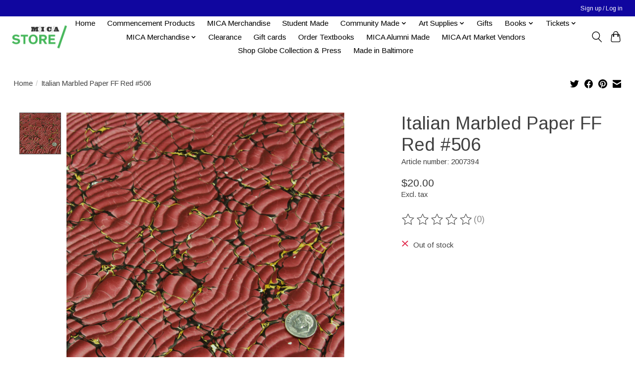

--- FILE ---
content_type: text/html;charset=utf-8
request_url: https://shop.mica.edu/italian-marbled-paper-ff-red-506.html
body_size: 12027
content:
<!DOCTYPE html>
<html lang="us">
  <head>
    <meta charset="utf-8"/>
<!-- [START] 'blocks/head.rain' -->
<!--

  (c) 2008-2025 Lightspeed Netherlands B.V.
  http://www.lightspeedhq.com
  Generated: 15-12-2025 @ 21:04:05

-->
<link rel="canonical" href="https://shop.mica.edu/italian-marbled-paper-ff-red-506.html"/>
<link rel="alternate" href="https://shop.mica.edu/index.rss" type="application/rss+xml" title="New products"/>
<meta name="robots" content="noodp,noydir"/>
<meta property="og:url" content="https://shop.mica.edu/italian-marbled-paper-ff-red-506.html?source=facebook"/>
<meta property="og:site_name" content="MICA Store"/>
<meta property="og:title" content="Talas Italian Marbled Paper FF Red #506"/>
<meta property="og:description" content="The MICA Store is the official store for the Maryland Institute College of Art"/>
<meta property="og:image" content="https://cdn.shoplightspeed.com/shops/620565/files/24774727/talas-italian-marbled-paper-ff-red-506.jpg"/>
<!--[if lt IE 9]>
<script src="https://cdn.shoplightspeed.com/assets/html5shiv.js?2025-02-20"></script>
<![endif]-->
<!-- [END] 'blocks/head.rain' -->
    
    
    <title>Talas Italian Marbled Paper FF Red #506 - MICA Store</title>
    <meta name="description" content="The MICA Store is the official store for the Maryland Institute College of Art" />
    <meta name="keywords" content="Talas, Italian, Marbled, Paper, FF, Red, #506, art, art school, college, Maryland, Baltimore, swag, MICA, MICA merchandise, hat, tee shirt, hoody, faculty books, t-shirt, MICA hoodies" />
    <meta http-equiv="X-UA-Compatible" content="IE=edge">
    <meta name="viewport" content="width=device-width, initial-scale=1">
    <meta name="apple-mobile-web-app-capable" content="yes">
    <meta name="apple-mobile-web-app-status-bar-style" content="black">
    
    <script>document.getElementsByTagName("html")[0].className += " js";</script>

    <link rel="shortcut icon" href="https://cdn.shoplightspeed.com/shops/620565/themes/13296/v/989171/assets/favicon.png?20240810174845" type="image/x-icon" />
    <link href='//fonts.googleapis.com/css?family=Arimo:400,300,600&display=swap' rel='stylesheet' type='text/css'>
    <link href='//fonts.googleapis.com/css?family=Arimo:400,300,600&display=swap' rel='stylesheet' type='text/css'>
    <link rel="stylesheet" href="https://cdn.shoplightspeed.com/assets/gui-2-0.css?2025-02-20" />
    <link rel="stylesheet" href="https://cdn.shoplightspeed.com/assets/gui-responsive-2-0.css?2025-02-20" />
    <link id="lightspeedframe" rel="stylesheet" href="https://cdn.shoplightspeed.com/shops/620565/themes/13296/assets/style.css?2025082116413320210104183204" />
    <!-- browsers not supporting CSS variables -->
    <script>
      if(!('CSS' in window) || !CSS.supports('color', 'var(--color-var)')) {var cfStyle = document.getElementById('lightspeedframe');if(cfStyle) {var href = cfStyle.getAttribute('href');href = href.replace('style.css', 'style-fallback.css');cfStyle.setAttribute('href', href);}}
    </script>
    <link rel="stylesheet" href="https://cdn.shoplightspeed.com/shops/620565/themes/13296/assets/settings.css?2025082116413320210104183204" />
    <link rel="stylesheet" href="https://cdn.shoplightspeed.com/shops/620565/themes/13296/assets/custom.css?2025082116413320210104183204" />

    <script src="https://cdn.shoplightspeed.com/assets/jquery-3-7-1.js?2025-02-20"></script>
    <script src="https://cdn.shoplightspeed.com/assets/jquery-ui-1-14-1.js?2025-02-20"></script>

  </head>
  <body>
    
          <header class="main-header main-header--mobile js-main-header position-relative">
  <div class="main-header__top-section">
    <div class="main-header__nav-grid justify-between@md container max-width-lg text-xs padding-y-xxs">
      <div></div>
      <ul class="main-header__list flex-grow flex-basis-0 justify-end@md display@md">        
                
                        <li class="main-header__item"><a href="https://shop.mica.edu/account/" class="main-header__link" title="My account">Sign up / Log in</a></li>
      </ul>
    </div>
  </div>
  <div class="main-header__mobile-content container max-width-lg">
          <a href="https://shop.mica.edu/" class="main-header__logo" title="MICA Store">
        <img src="https://cdn.shoplightspeed.com/shops/620565/themes/13296/v/938392/assets/logo.png?20240810173556" alt="MICA Store">
              </a>
        
    <div class="flex items-center">
            <button class="reset main-header__mobile-btn js-tab-focus" aria-controls="cartDrawer">
        <svg class="icon" viewBox="0 0 24 25" fill="none"><title>Toggle cart</title><path d="M2.90171 9.65153C3.0797 8.00106 4.47293 6.75 6.13297 6.75H17.867C19.527 6.75 20.9203 8.00105 21.0982 9.65153L22.1767 19.6515C22.3839 21.5732 20.8783 23.25 18.9454 23.25H5.05454C3.1217 23.25 1.61603 21.5732 1.82328 19.6515L2.90171 9.65153Z" stroke="currentColor" stroke-width="1.5" fill="none"/>
        <path d="M7.19995 9.6001V5.7001C7.19995 2.88345 9.4833 0.600098 12.3 0.600098C15.1166 0.600098 17.4 2.88345 17.4 5.7001V9.6001" stroke="currentColor" stroke-width="1.5" fill="none"/>
        <circle cx="7.19996" cy="10.2001" r="1.8" fill="currentColor"/>
        <ellipse cx="17.4" cy="10.2001" rx="1.8" ry="1.8" fill="currentColor"/></svg>
        <span class="sr-only">Cart</span>
              </button>

      <button class="reset anim-menu-btn js-anim-menu-btn main-header__nav-control js-tab-focus" aria-label="Toggle menu">
        <i class="anim-menu-btn__icon anim-menu-btn__icon--close" aria-hidden="true"></i>
      </button>
    </div>
  </div>

  <div class="main-header__nav" role="navigation">
    <div class="main-header__nav-grid justify-between@md container max-width-lg">
      <div class="main-header__nav-logo-wrapper flex-shrink-0">
        
                  <a href="https://shop.mica.edu/" class="main-header__logo" title="MICA Store">
            <img src="https://cdn.shoplightspeed.com/shops/620565/themes/13296/v/938392/assets/logo.png?20240810173556" alt="MICA Store">
                      </a>
              </div>
      
      <form action="https://shop.mica.edu/search/" method="get" role="search" class="padding-y-md hide@md">
        <label class="sr-only" for="searchInputMobile">Search</label>
        <input class="header-v3__nav-form-control form-control width-100%" value="" autocomplete="off" type="search" name="q" id="searchInputMobile" placeholder="Search...">
      </form>

      <ul class="main-header__list flex-grow flex-basis-0 flex-wrap justify-center@md">
        
                <li class="main-header__item">
          <a class="main-header__link" href="https://shop.mica.edu/">Home</a>
        </li>
        
                <li class="main-header__item">
          <a class="main-header__link" href="https://shop.mica.edu/commencement-products/">
            Commencement Products                                    
          </a>
                  </li>
                <li class="main-header__item">
          <a class="main-header__link" href="https://shop.mica.edu/mica-merchandise-2500721/">
            MICA Merchandise                                    
          </a>
                  </li>
                <li class="main-header__item">
          <a class="main-header__link" href="https://shop.mica.edu/student-made/">
            Student Made                                    
          </a>
                  </li>
                <li class="main-header__item js-main-nav__item">
          <a class="main-header__link js-main-nav__control" href="https://shop.mica.edu/community-made/">
            <span>Community Made</span>            <svg class="main-header__dropdown-icon icon" viewBox="0 0 16 16"><polygon fill="currentColor" points="8,11.4 2.6,6 4,4.6 8,8.6 12,4.6 13.4,6 "></polygon></svg>                        <i class="main-header__arrow-icon" aria-hidden="true">
              <svg class="icon" viewBox="0 0 16 16">
                <g class="icon__group" fill="none" stroke="currentColor" stroke-linecap="square" stroke-miterlimit="10" stroke-width="2">
                  <path d="M2 2l12 12" />
                  <path d="M14 2L2 14" />
                </g>
              </svg>
            </i>
                        
          </a>
                    <ul class="main-header__dropdown">
            <li class="main-header__dropdown-item"><a href="https://shop.mica.edu/community-made/" class="main-header__dropdown-link hide@md">All Community Made</a></li>
                        <li class="main-header__dropdown-item">
              <a class="main-header__dropdown-link" href="https://shop.mica.edu/community-made/korner-boyz-enterprises/">
                Korner Boyz Enterprises
                                              </a>

                          </li>
                        <li class="main-header__dropdown-item">
              <a class="main-header__dropdown-link" href="https://shop.mica.edu/community-made/queer-gear/">
                Queer Gear
                                              </a>

                          </li>
                        <li class="main-header__dropdown-item">
              <a class="main-header__dropdown-link" href="https://shop.mica.edu/community-made/mica-up-start/">
                MICA UP/Start
                                              </a>

                          </li>
                        <li class="main-header__dropdown-item">
              <a class="main-header__dropdown-link" href="https://shop.mica.edu/community-made/support-full-bleed/">
                Support Full Bleed
                                              </a>

                          </li>
                      </ul>
                  </li>
                <li class="main-header__item js-main-nav__item">
          <a class="main-header__link js-main-nav__control" href="https://shop.mica.edu/art-supplies/">
            <span>Art Supplies</span>            <svg class="main-header__dropdown-icon icon" viewBox="0 0 16 16"><polygon fill="currentColor" points="8,11.4 2.6,6 4,4.6 8,8.6 12,4.6 13.4,6 "></polygon></svg>                        <i class="main-header__arrow-icon" aria-hidden="true">
              <svg class="icon" viewBox="0 0 16 16">
                <g class="icon__group" fill="none" stroke="currentColor" stroke-linecap="square" stroke-miterlimit="10" stroke-width="2">
                  <path d="M2 2l12 12" />
                  <path d="M14 2L2 14" />
                </g>
              </svg>
            </i>
                        
          </a>
                    <ul class="main-header__dropdown">
            <li class="main-header__dropdown-item"><a href="https://shop.mica.edu/art-supplies/" class="main-header__dropdown-link hide@md">All Art Supplies</a></li>
                        <li class="main-header__dropdown-item">
              <a class="main-header__dropdown-link" href="https://shop.mica.edu/art-supplies/blanks/">
                BLANKS
                                              </a>

                          </li>
                        <li class="main-header__dropdown-item">
              <a class="main-header__dropdown-link" href="https://shop.mica.edu/art-supplies/book-making/">
                BOOK MAKING
                                              </a>

                          </li>
                        <li class="main-header__dropdown-item">
              <a class="main-header__dropdown-link" href="https://shop.mica.edu/art-supplies/brushes/">
                BRUSHES
                                              </a>

                          </li>
                        <li class="main-header__dropdown-item">
              <a class="main-header__dropdown-link" href="https://shop.mica.edu/art-supplies/by-the-foot/">
                BY THE FOOT
                                              </a>

                          </li>
                        <li class="main-header__dropdown-item js-main-nav__item position-relative">
              <a class="main-header__dropdown-link js-main-nav__control flex justify-between " href="https://shop.mica.edu/art-supplies/course-fees-department-supplied-materials/">
                Course Fees &amp; Department Supplied Materials 
                <svg class="dropdown__desktop-icon icon" aria-hidden="true" viewBox="0 0 12 12"><polyline stroke-width="1" stroke="currentColor" fill="none" stroke-linecap="round" stroke-linejoin="round" points="3.5 0.5 9.5 6 3.5 11.5"></polyline></svg>                                <i class="main-header__arrow-icon" aria-hidden="true">
                  <svg class="icon" viewBox="0 0 16 16">
                    <g class="icon__group" fill="none" stroke="currentColor" stroke-linecap="square" stroke-miterlimit="10" stroke-width="2">
                      <path d="M2 2l12 12" />
                      <path d="M14 2L2 14" />
                    </g>
                  </svg>
                </i>
                              </a>

                            <ul class="main-header__dropdown">
                <li><a href="https://shop.mica.edu/art-supplies/course-fees-department-supplied-materials/" class="main-header__dropdown-link hide@md">All Course Fees &amp; Department Supplied Materials </a></li>
                                <li><a class="main-header__dropdown-link" href="https://shop.mica.edu/art-supplies/course-fees-department-supplied-materials/architecture/">Architecture </a></li>
                                <li><a class="main-header__dropdown-link" href="https://shop.mica.edu/art-supplies/course-fees-department-supplied-materials/ceramics/">Ceramics</a></li>
                                <li><a class="main-header__dropdown-link" href="https://shop.mica.edu/art-supplies/course-fees-department-supplied-materials/drawing/">Drawing</a></li>
                                <li><a class="main-header__dropdown-link" href="https://shop.mica.edu/art-supplies/course-fees-department-supplied-materials/fiber/">Fiber</a></li>
                                <li><a class="main-header__dropdown-link" href="https://shop.mica.edu/art-supplies/course-fees-department-supplied-materials/film-video/">Film &amp; Video</a></li>
                                <li><a class="main-header__dropdown-link" href="https://shop.mica.edu/art-supplies/course-fees-department-supplied-materials/fye/">FYE</a></li>
                                <li><a class="main-header__dropdown-link" href="https://shop.mica.edu/art-supplies/course-fees-department-supplied-materials/interdisciplinary-sculpture/">Interdisciplinary Sculpture</a></li>
                                <li><a class="main-header__dropdown-link" href="https://shop.mica.edu/art-supplies/course-fees-department-supplied-materials/painting/">Painting</a></li>
                                <li><a class="main-header__dropdown-link" href="https://shop.mica.edu/art-supplies/course-fees-department-supplied-materials/printmaking/">Printmaking</a></li>
                                <li><a class="main-header__dropdown-link" href="https://shop.mica.edu/art-supplies/course-fees-department-supplied-materials/product-design/">Product Design</a></li>
                                <li><a class="main-header__dropdown-link" href="https://shop.mica.edu/art-supplies/course-fees-department-supplied-materials/fliv-wood-shop/">FLIV Wood Shop</a></li>
                              </ul>
                          </li>
                        <li class="main-header__dropdown-item js-main-nav__item position-relative">
              <a class="main-header__dropdown-link js-main-nav__control flex justify-between " href="https://shop.mica.edu/art-supplies/course-specific-materials/">
                Course Specific Materials 
                <svg class="dropdown__desktop-icon icon" aria-hidden="true" viewBox="0 0 12 12"><polyline stroke-width="1" stroke="currentColor" fill="none" stroke-linecap="round" stroke-linejoin="round" points="3.5 0.5 9.5 6 3.5 11.5"></polyline></svg>                                <i class="main-header__arrow-icon" aria-hidden="true">
                  <svg class="icon" viewBox="0 0 16 16">
                    <g class="icon__group" fill="none" stroke="currentColor" stroke-linecap="square" stroke-miterlimit="10" stroke-width="2">
                      <path d="M2 2l12 12" />
                      <path d="M14 2L2 14" />
                    </g>
                  </svg>
                </i>
                              </a>

                            <ul class="main-header__dropdown">
                <li><a href="https://shop.mica.edu/art-supplies/course-specific-materials/" class="main-header__dropdown-link hide@md">All Course Specific Materials </a></li>
                                <li><a class="main-header__dropdown-link" href="https://shop.mica.edu/art-supplies/course-specific-materials/ff120-color-design-with-forough-abadian/">FF120 Color Design with Forough Abadian</a></li>
                                <li><a class="main-header__dropdown-link" href="https://shop.mica.edu/art-supplies/course-specific-materials/ff-13009-fabrication-with-jose-galarza/">FF 130.09 Fabrication with José Galarza</a></li>
                                <li><a class="main-header__dropdown-link" href="https://shop.mica.edu/art-supplies/course-specific-materials/ff-160-drawing-fundamentals-with-michelle-la-perri/">FF 160 Drawing (Fundamentals) with Michelle La  Perriere</a></li>
                                <li><a class="main-header__dropdown-link" href="https://shop.mica.edu/art-supplies/course-specific-materials/ff-16007-drawing-fundamentals-with-pete-cullen/">FF 160.07 Drawing (Fundamentals) with Pete Cullen </a></li>
                                <li><a class="main-header__dropdown-link" href="https://shop.mica.edu/art-supplies/course-specific-materials/il-254-hand-letters-with-lisa-perrin/">IL 254 Hand Letters with Lisa Perrin </a></li>
                                <li><a class="main-header__dropdown-link" href="https://shop.mica.edu/art-supplies/course-specific-materials/pr-200-print-media-traditional-processes-with-tru/">PR 200 Print Media: Traditional Processes with Tru Ludwig</a></li>
                                <li><a class="main-header__dropdown-link" href="https://shop.mica.edu/art-supplies/course-specific-materials/pr-20101-print-media-photo-based-and-digital-media/">PR 201.01 Print Media: Photo-based and Digital Media with Amy Cousins</a></li>
                                <li><a class="main-header__dropdown-link" href="https://shop.mica.edu/art-supplies/course-specific-materials/pr-34001-history-of-paper-structure/">PR 340.01 History of Paper Structure</a></li>
                                <li><a class="main-header__dropdown-link" href="https://shop.mica.edu/art-supplies/course-specific-materials/pr-354-artists-books-with-sarah-matthews/">PR 354 Artists&#039; Books with Sarah Matthews</a></li>
                                <li><a class="main-header__dropdown-link" href="https://shop.mica.edu/art-supplies/course-specific-materials/prd-201-design-studio-fundamentals/">PRD 201 Design Studio: Fundamentals</a></li>
                                <li><a class="main-header__dropdown-link" href="https://shop.mica.edu/art-supplies/course-specific-materials/prd-301-design-lab-i-prd-401-design-lab-iii/"> PRD 301: Design Lab I &amp; PRD 401: Design Lab III</a></li>
                              </ul>
                          </li>
                        <li class="main-header__dropdown-item">
              <a class="main-header__dropdown-link" href="https://shop.mica.edu/art-supplies/drafting-architecture/">
                DRAFTING &amp; ARCHITECTURE
                                              </a>

                          </li>
                        <li class="main-header__dropdown-item js-main-nav__item position-relative">
              <a class="main-header__dropdown-link js-main-nav__control flex justify-between " href="https://shop.mica.edu/art-supplies/drawing/">
                DRAWING
                <svg class="dropdown__desktop-icon icon" aria-hidden="true" viewBox="0 0 12 12"><polyline stroke-width="1" stroke="currentColor" fill="none" stroke-linecap="round" stroke-linejoin="round" points="3.5 0.5 9.5 6 3.5 11.5"></polyline></svg>                                <i class="main-header__arrow-icon" aria-hidden="true">
                  <svg class="icon" viewBox="0 0 16 16">
                    <g class="icon__group" fill="none" stroke="currentColor" stroke-linecap="square" stroke-miterlimit="10" stroke-width="2">
                      <path d="M2 2l12 12" />
                      <path d="M14 2L2 14" />
                    </g>
                  </svg>
                </i>
                              </a>

                            <ul class="main-header__dropdown">
                <li><a href="https://shop.mica.edu/art-supplies/drawing/" class="main-header__dropdown-link hide@md">All DRAWING</a></li>
                                <li><a class="main-header__dropdown-link" href="https://shop.mica.edu/art-supplies/drawing/spray-mediums-fixatives/">Spray Mediums &amp; Fixatives</a></li>
                                <li><a class="main-header__dropdown-link" href="https://shop.mica.edu/art-supplies/drawing/drawing-tools/">Drawing Tools</a></li>
                                <li><a class="main-header__dropdown-link" href="https://shop.mica.edu/art-supplies/drawing/pencils-mechanical-pencils-lead/">Pencils, Mechanical Pencils &amp; Lead</a></li>
                                <li><a class="main-header__dropdown-link" href="https://shop.mica.edu/art-supplies/drawing/dry-media-colors/">Dry Media: Colors</a></li>
                                <li><a class="main-header__dropdown-link" href="https://shop.mica.edu/art-supplies/drawing/dry-media/">Dry Media</a></li>
                              </ul>
                          </li>
                        <li class="main-header__dropdown-item">
              <a class="main-header__dropdown-link" href="https://shop.mica.edu/art-supplies/easels-furniture-lamps-lightboxes/">
                EASELS, FURNITURE, LAMPS &amp; LIGHTBOXES
                                              </a>

                          </li>
                        <li class="main-header__dropdown-item js-main-nav__item position-relative">
              <a class="main-header__dropdown-link js-main-nav__control flex justify-between " href="https://shop.mica.edu/art-supplies/fiber-textiles-sewing-supplies/">
                FIBER, TEXTILES &amp; SEWING SUPPLIES
                <svg class="dropdown__desktop-icon icon" aria-hidden="true" viewBox="0 0 12 12"><polyline stroke-width="1" stroke="currentColor" fill="none" stroke-linecap="round" stroke-linejoin="round" points="3.5 0.5 9.5 6 3.5 11.5"></polyline></svg>                                <i class="main-header__arrow-icon" aria-hidden="true">
                  <svg class="icon" viewBox="0 0 16 16">
                    <g class="icon__group" fill="none" stroke="currentColor" stroke-linecap="square" stroke-miterlimit="10" stroke-width="2">
                      <path d="M2 2l12 12" />
                      <path d="M14 2L2 14" />
                    </g>
                  </svg>
                </i>
                              </a>

                            <ul class="main-header__dropdown">
                <li><a href="https://shop.mica.edu/art-supplies/fiber-textiles-sewing-supplies/" class="main-header__dropdown-link hide@md">All FIBER, TEXTILES &amp; SEWING SUPPLIES</a></li>
                                <li><a class="main-header__dropdown-link" href="https://shop.mica.edu/art-supplies/fiber-textiles-sewing-supplies/natural-dyeing/">Natural Dyeing</a></li>
                              </ul>
                          </li>
                        <li class="main-header__dropdown-item">
              <a class="main-header__dropdown-link" href="https://shop.mica.edu/art-supplies/glues-tapes-adhesives/">
                GLUES, TAPES, ADHESIVES
                                              </a>

                          </li>
                        <li class="main-header__dropdown-item js-main-nav__item position-relative">
              <a class="main-header__dropdown-link js-main-nav__control flex justify-between " href="https://shop.mica.edu/art-supplies/hand-tools-accessories/">
                HAND TOOLS &amp; ACCESSORIES
                <svg class="dropdown__desktop-icon icon" aria-hidden="true" viewBox="0 0 12 12"><polyline stroke-width="1" stroke="currentColor" fill="none" stroke-linecap="round" stroke-linejoin="round" points="3.5 0.5 9.5 6 3.5 11.5"></polyline></svg>                                <i class="main-header__arrow-icon" aria-hidden="true">
                  <svg class="icon" viewBox="0 0 16 16">
                    <g class="icon__group" fill="none" stroke="currentColor" stroke-linecap="square" stroke-miterlimit="10" stroke-width="2">
                      <path d="M2 2l12 12" />
                      <path d="M14 2L2 14" />
                    </g>
                  </svg>
                </i>
                              </a>

                            <ul class="main-header__dropdown">
                <li><a href="https://shop.mica.edu/art-supplies/hand-tools-accessories/" class="main-header__dropdown-link hide@md">All HAND TOOLS &amp; ACCESSORIES</a></li>
                                <li><a class="main-header__dropdown-link" href="https://shop.mica.edu/art-supplies/hand-tools-accessories/studio-tools/">Studio Tools</a></li>
                                <li><a class="main-header__dropdown-link" href="https://shop.mica.edu/art-supplies/hand-tools-accessories/cleaning-supplies/">Cleaning Supplies</a></li>
                                <li><a class="main-header__dropdown-link" href="https://shop.mica.edu/art-supplies/hand-tools-accessories/personal-protective-equipment-locks/">Personal Protective Equipment, Locks</a></li>
                                <li><a class="main-header__dropdown-link" href="https://shop.mica.edu/art-supplies/hand-tools-accessories/knives-scissors-cutting-accessories/">Knives, Scissors &amp; Cutting Accessories</a></li>
                              </ul>
                          </li>
                        <li class="main-header__dropdown-item">
              <a class="main-header__dropdown-link" href="https://shop.mica.edu/art-supplies/hanging-displaying/">
                HANGING &amp; DISPLAYING
                                              </a>

                          </li>
                        <li class="main-header__dropdown-item">
              <a class="main-header__dropdown-link" href="https://shop.mica.edu/art-supplies/hardware/">
                HARDWARE
                                              </a>

                          </li>
                        <li class="main-header__dropdown-item">
              <a class="main-header__dropdown-link" href="https://shop.mica.edu/art-supplies/kits/">
                KITS
                                              </a>

                          </li>
                        <li class="main-header__dropdown-item">
              <a class="main-header__dropdown-link" href="https://shop.mica.edu/art-supplies/office-supplies/">
                OFFICE SUPPLIES
                                              </a>

                          </li>
                        <li class="main-header__dropdown-item js-main-nav__item position-relative">
              <a class="main-header__dropdown-link js-main-nav__control flex justify-between " href="https://shop.mica.edu/art-supplies/paints-mediums-accessories/">
                PAINTS, MEDIUMS &amp; ACCESSORIES
                <svg class="dropdown__desktop-icon icon" aria-hidden="true" viewBox="0 0 12 12"><polyline stroke-width="1" stroke="currentColor" fill="none" stroke-linecap="round" stroke-linejoin="round" points="3.5 0.5 9.5 6 3.5 11.5"></polyline></svg>                                <i class="main-header__arrow-icon" aria-hidden="true">
                  <svg class="icon" viewBox="0 0 16 16">
                    <g class="icon__group" fill="none" stroke="currentColor" stroke-linecap="square" stroke-miterlimit="10" stroke-width="2">
                      <path d="M2 2l12 12" />
                      <path d="M14 2L2 14" />
                    </g>
                  </svg>
                </i>
                              </a>

                            <ul class="main-header__dropdown">
                <li><a href="https://shop.mica.edu/art-supplies/paints-mediums-accessories/" class="main-header__dropdown-link hide@md">All PAINTS, MEDIUMS &amp; ACCESSORIES</a></li>
                                <li><a class="main-header__dropdown-link" href="https://shop.mica.edu/art-supplies/paints-mediums-accessories/gesso-grounds-sizes/">Gesso, Grounds &amp; Sizes</a></li>
                                <li><a class="main-header__dropdown-link" href="https://shop.mica.edu/art-supplies/paints-mediums-accessories/oil-colors-mediums/">Oil Colors &amp; Mediums</a></li>
                                <li><a class="main-header__dropdown-link" href="https://shop.mica.edu/art-supplies/paints-mediums-accessories/acrylic-paints-mediums/">Acrylic Paints &amp; Mediums</a></li>
                                <li><a class="main-header__dropdown-link" href="https://shop.mica.edu/art-supplies/paints-mediums-accessories/gouache/">Gouache</a></li>
                                <li><a class="main-header__dropdown-link" href="https://shop.mica.edu/art-supplies/paints-mediums-accessories/encaustic-painting/">Encaustic Painting</a></li>
                                <li><a class="main-header__dropdown-link" href="https://shop.mica.edu/art-supplies/paints-mediums-accessories/tempera-poster-paint/">Tempera &amp; Poster Paint</a></li>
                                <li><a class="main-header__dropdown-link" href="https://shop.mica.edu/art-supplies/paints-mediums-accessories/pigment/">Pigment</a></li>
                                <li><a class="main-header__dropdown-link" href="https://shop.mica.edu/art-supplies/paints-mediums-accessories/watercolor/">Watercolor</a></li>
                                <li><a class="main-header__dropdown-link" href="https://shop.mica.edu/art-supplies/paints-mediums-accessories/painting-accessories/">Painting Accessories</a></li>
                                <li><a class="main-header__dropdown-link" href="https://shop.mica.edu/art-supplies/paints-mediums-accessories/spray-paint/">Spray Paint</a></li>
                              </ul>
                          </li>
                        <li class="main-header__dropdown-item">
              <a class="main-header__dropdown-link" href="https://shop.mica.edu/art-supplies/pens-inks-markers/">
                PENS, INKS &amp; MARKERS
                                              </a>

                          </li>
                        <li class="main-header__dropdown-item">
              <a class="main-header__dropdown-link" href="https://shop.mica.edu/art-supplies/photography/">
                PHOTOGRAPHY
                                              </a>

                          </li>
                        <li class="main-header__dropdown-item">
              <a class="main-header__dropdown-link" href="https://shop.mica.edu/art-supplies/portfolios-presentation-cases/">
                PORTFOLIOS &amp; PRESENTATION CASES
                                              </a>

                          </li>
                        <li class="main-header__dropdown-item">
              <a class="main-header__dropdown-link" href="https://shop.mica.edu/art-supplies/printmaking/">
                PRINTMAKING
                                              </a>

                          </li>
                        <li class="main-header__dropdown-item js-main-nav__item position-relative">
              <a class="main-header__dropdown-link js-main-nav__control flex justify-between " href="https://shop.mica.edu/art-supplies/raw-materials/">
                RAW MATERIALS
                <svg class="dropdown__desktop-icon icon" aria-hidden="true" viewBox="0 0 12 12"><polyline stroke-width="1" stroke="currentColor" fill="none" stroke-linecap="round" stroke-linejoin="round" points="3.5 0.5 9.5 6 3.5 11.5"></polyline></svg>                                <i class="main-header__arrow-icon" aria-hidden="true">
                  <svg class="icon" viewBox="0 0 16 16">
                    <g class="icon__group" fill="none" stroke="currentColor" stroke-linecap="square" stroke-miterlimit="10" stroke-width="2">
                      <path d="M2 2l12 12" />
                      <path d="M14 2L2 14" />
                    </g>
                  </svg>
                </i>
                              </a>

                            <ul class="main-header__dropdown">
                <li><a href="https://shop.mica.edu/art-supplies/raw-materials/" class="main-header__dropdown-link hide@md">All RAW MATERIALS</a></li>
                                <li><a class="main-header__dropdown-link" href="https://shop.mica.edu/art-supplies/raw-materials/fabric/">Fabric</a></li>
                                <li><a class="main-header__dropdown-link" href="https://shop.mica.edu/art-supplies/raw-materials/stone/">Stone</a></li>
                                <li><a class="main-header__dropdown-link" href="https://shop.mica.edu/art-supplies/raw-materials/metal/">Metal</a></li>
                                <li><a class="main-header__dropdown-link" href="https://shop.mica.edu/art-supplies/raw-materials/foam/">Foam</a></li>
                                <li><a class="main-header__dropdown-link" href="https://shop.mica.edu/art-supplies/raw-materials/lumber-wood/">Lumber / Wood</a></li>
                              </ul>
                          </li>
                        <li class="main-header__dropdown-item js-main-nav__item position-relative">
              <a class="main-header__dropdown-link js-main-nav__control flex justify-between " href="https://shop.mica.edu/art-supplies/sculpture-modeling-craft/">
                SCULPTURE, MODELING &amp; CRAFT
                <svg class="dropdown__desktop-icon icon" aria-hidden="true" viewBox="0 0 12 12"><polyline stroke-width="1" stroke="currentColor" fill="none" stroke-linecap="round" stroke-linejoin="round" points="3.5 0.5 9.5 6 3.5 11.5"></polyline></svg>                                <i class="main-header__arrow-icon" aria-hidden="true">
                  <svg class="icon" viewBox="0 0 16 16">
                    <g class="icon__group" fill="none" stroke="currentColor" stroke-linecap="square" stroke-miterlimit="10" stroke-width="2">
                      <path d="M2 2l12 12" />
                      <path d="M14 2L2 14" />
                    </g>
                  </svg>
                </i>
                              </a>

                            <ul class="main-header__dropdown">
                <li><a href="https://shop.mica.edu/art-supplies/sculpture-modeling-craft/" class="main-header__dropdown-link hide@md">All SCULPTURE, MODELING &amp; CRAFT</a></li>
                                <li><a class="main-header__dropdown-link" href="https://shop.mica.edu/art-supplies/sculpture-modeling-craft/book-making/">Book Making</a></li>
                                <li><a class="main-header__dropdown-link" href="https://shop.mica.edu/art-supplies/sculpture-modeling-craft/clay-modeling-materials/">Clay &amp; Modeling Materials</a></li>
                                <li><a class="main-header__dropdown-link" href="https://shop.mica.edu/art-supplies/sculpture-modeling-craft/crafting/">Crafting</a></li>
                                <li><a class="main-header__dropdown-link" href="https://shop.mica.edu/art-supplies/sculpture-modeling-craft/quilting/">Quilting </a></li>
                                <li><a class="main-header__dropdown-link" href="https://shop.mica.edu/art-supplies/sculpture-modeling-craft/sculpture/">Sculpture</a></li>
                              </ul>
                          </li>
                        <li class="main-header__dropdown-item">
              <a class="main-header__dropdown-link" href="https://shop.mica.edu/art-supplies/sketchbooks-journals/">
                SKETCHBOOKS &amp; JOURNALS
                                              </a>

                          </li>
                        <li class="main-header__dropdown-item">
              <a class="main-header__dropdown-link" href="https://shop.mica.edu/art-supplies/storage-boxes-bags-tubes/">
                STORAGE BOXES, BAGS &amp; TUBES
                                              </a>

                          </li>
                        <li class="main-header__dropdown-item">
              <a class="main-header__dropdown-link" href="https://shop.mica.edu/art-supplies/stretcher-bars-accessories/">
                STRETCHER BARS &amp; ACCESSORIES
                                              </a>

                          </li>
                        <li class="main-header__dropdown-item js-main-nav__item position-relative">
              <a class="main-header__dropdown-link js-main-nav__control flex justify-between " href="https://shop.mica.edu/art-supplies/surfaces/">
                SURFACES
                <svg class="dropdown__desktop-icon icon" aria-hidden="true" viewBox="0 0 12 12"><polyline stroke-width="1" stroke="currentColor" fill="none" stroke-linecap="round" stroke-linejoin="round" points="3.5 0.5 9.5 6 3.5 11.5"></polyline></svg>                                <i class="main-header__arrow-icon" aria-hidden="true">
                  <svg class="icon" viewBox="0 0 16 16">
                    <g class="icon__group" fill="none" stroke="currentColor" stroke-linecap="square" stroke-miterlimit="10" stroke-width="2">
                      <path d="M2 2l12 12" />
                      <path d="M14 2L2 14" />
                    </g>
                  </svg>
                </i>
                              </a>

                            <ul class="main-header__dropdown">
                <li><a href="https://shop.mica.edu/art-supplies/surfaces/" class="main-header__dropdown-link hide@md">All SURFACES</a></li>
                                <li><a class="main-header__dropdown-link" href="https://shop.mica.edu/art-supplies/surfaces/paper/">Paper</a></li>
                                <li><a class="main-header__dropdown-link" href="https://shop.mica.edu/art-supplies/surfaces/canvas/">Canvas</a></li>
                                <li><a class="main-header__dropdown-link" href="https://shop.mica.edu/art-supplies/surfaces/boards/">Boards</a></li>
                                <li><a class="main-header__dropdown-link" href="https://shop.mica.edu/art-supplies/surfaces/film/">Film</a></li>
                                <li><a class="main-header__dropdown-link" href="https://shop.mica.edu/art-supplies/surfaces/digital-printing-paper/">Digital Printing Paper</a></li>
                                <li><a class="main-header__dropdown-link" href="https://shop.mica.edu/art-supplies/surfaces/panels/">Panels</a></li>
                              </ul>
                          </li>
                        <li class="main-header__dropdown-item js-main-nav__item position-relative">
              <a class="main-header__dropdown-link js-main-nav__control flex justify-between " href="https://shop.mica.edu/art-supplies/technology/">
                TECHNOLOGY
                <svg class="dropdown__desktop-icon icon" aria-hidden="true" viewBox="0 0 12 12"><polyline stroke-width="1" stroke="currentColor" fill="none" stroke-linecap="round" stroke-linejoin="round" points="3.5 0.5 9.5 6 3.5 11.5"></polyline></svg>                                <i class="main-header__arrow-icon" aria-hidden="true">
                  <svg class="icon" viewBox="0 0 16 16">
                    <g class="icon__group" fill="none" stroke="currentColor" stroke-linecap="square" stroke-miterlimit="10" stroke-width="2">
                      <path d="M2 2l12 12" />
                      <path d="M14 2L2 14" />
                    </g>
                  </svg>
                </i>
                              </a>

                            <ul class="main-header__dropdown">
                <li><a href="https://shop.mica.edu/art-supplies/technology/" class="main-header__dropdown-link hide@md">All TECHNOLOGY</a></li>
                                <li><a class="main-header__dropdown-link" href="https://shop.mica.edu/art-supplies/technology/electronics/">Electronics</a></li>
                              </ul>
                          </li>
                        <li class="main-header__dropdown-item">
              <a class="main-header__dropdown-link" href="https://shop.mica.edu/art-supplies/on-sale/">
                On Sale
                                              </a>

                          </li>
                      </ul>
                  </li>
                <li class="main-header__item">
          <a class="main-header__link" href="https://shop.mica.edu/gifts/">
            Gifts                                    
          </a>
                  </li>
                <li class="main-header__item js-main-nav__item">
          <a class="main-header__link js-main-nav__control" href="https://shop.mica.edu/books/">
            <span>Books</span>            <svg class="main-header__dropdown-icon icon" viewBox="0 0 16 16"><polygon fill="currentColor" points="8,11.4 2.6,6 4,4.6 8,8.6 12,4.6 13.4,6 "></polygon></svg>                        <i class="main-header__arrow-icon" aria-hidden="true">
              <svg class="icon" viewBox="0 0 16 16">
                <g class="icon__group" fill="none" stroke="currentColor" stroke-linecap="square" stroke-miterlimit="10" stroke-width="2">
                  <path d="M2 2l12 12" />
                  <path d="M14 2L2 14" />
                </g>
              </svg>
            </i>
                        
          </a>
                    <ul class="main-header__dropdown">
            <li class="main-header__dropdown-item"><a href="https://shop.mica.edu/books/" class="main-header__dropdown-link hide@md">All Books</a></li>
                        <li class="main-header__dropdown-item">
              <a class="main-header__dropdown-link" href="https://shop.mica.edu/books/alumni/">
                Alumni
                                              </a>

                          </li>
                        <li class="main-header__dropdown-item">
              <a class="main-header__dropdown-link" href="https://shop.mica.edu/books/faculty/">
                Faculty
                                              </a>

                          </li>
                        <li class="main-header__dropdown-item">
              <a class="main-header__dropdown-link" href="https://shop.mica.edu/books/trade/">
                Trade
                                              </a>

                          </li>
                        <li class="main-header__dropdown-item">
              <a class="main-header__dropdown-link" href="https://shop.mica.edu/books/planners-calendars/">
                Planners/Calendars
                                              </a>

                          </li>
                        <li class="main-header__dropdown-item">
              <a class="main-header__dropdown-link" href="https://shop.mica.edu/books/ref-prof-art-issue-books/">
                Ref.&amp; Prof. Art Issue Books
                                              </a>

                          </li>
                      </ul>
                  </li>
                <li class="main-header__item js-main-nav__item">
          <a class="main-header__link js-main-nav__control" href="https://shop.mica.edu/tickets/">
            <span>Tickets </span>            <svg class="main-header__dropdown-icon icon" viewBox="0 0 16 16"><polygon fill="currentColor" points="8,11.4 2.6,6 4,4.6 8,8.6 12,4.6 13.4,6 "></polygon></svg>                        <i class="main-header__arrow-icon" aria-hidden="true">
              <svg class="icon" viewBox="0 0 16 16">
                <g class="icon__group" fill="none" stroke="currentColor" stroke-linecap="square" stroke-miterlimit="10" stroke-width="2">
                  <path d="M2 2l12 12" />
                  <path d="M14 2L2 14" />
                </g>
              </svg>
            </i>
                        
          </a>
                    <ul class="main-header__dropdown">
            <li class="main-header__dropdown-item"><a href="https://shop.mica.edu/tickets/" class="main-header__dropdown-link hide@md">All Tickets </a></li>
                        <li class="main-header__dropdown-item">
              <a class="main-header__dropdown-link" href="https://shop.mica.edu/tickets/event-registration/">
                Event Registration
                                              </a>

                          </li>
                        <li class="main-header__dropdown-item">
              <a class="main-header__dropdown-link" href="https://shop.mica.edu/tickets/mica-quilt-raffle-tickets/">
                MICA Quilt Raffle Tickets
                                              </a>

                          </li>
                      </ul>
                  </li>
                <li class="main-header__item js-main-nav__item">
          <a class="main-header__link js-main-nav__control" href="https://shop.mica.edu/mica-merchandise/">
            <span>MICA Merchandise</span>            <svg class="main-header__dropdown-icon icon" viewBox="0 0 16 16"><polygon fill="currentColor" points="8,11.4 2.6,6 4,4.6 8,8.6 12,4.6 13.4,6 "></polygon></svg>                        <i class="main-header__arrow-icon" aria-hidden="true">
              <svg class="icon" viewBox="0 0 16 16">
                <g class="icon__group" fill="none" stroke="currentColor" stroke-linecap="square" stroke-miterlimit="10" stroke-width="2">
                  <path d="M2 2l12 12" />
                  <path d="M14 2L2 14" />
                </g>
              </svg>
            </i>
                        
          </a>
                    <ul class="main-header__dropdown">
            <li class="main-header__dropdown-item"><a href="https://shop.mica.edu/mica-merchandise/" class="main-header__dropdown-link hide@md">All MICA Merchandise</a></li>
                        <li class="main-header__dropdown-item">
              <a class="main-header__dropdown-link" href="https://shop.mica.edu/mica-merchandise/mica-apparel/">
                MICA Apparel
                                              </a>

                          </li>
                      </ul>
                  </li>
                <li class="main-header__item">
          <a class="main-header__link" href="https://shop.mica.edu/clearance/">
            Clearance                                    
          </a>
                  </li>
        
                <li class="main-header__item">
            <a class="main-header__link" href="https://shop.mica.edu/giftcard/" >Gift cards</a>
        </li>
        
        
        
                  <li class="main-header__item">
            <a class="main-header__link" href="https://mica.ecampus.com/" target="_blank">
              Order Textbooks
            </a>
          </li>
                  <li class="main-header__item">
            <a class="main-header__link" href="https://shop.mica.edu/service/mica-alumni-shops/">
              MICA Alumni Made
            </a>
          </li>
                  <li class="main-header__item">
            <a class="main-header__link" href="https://www.micarcce.com/vendor-roster" target="_blank">
              MICA Art Market Vendors
            </a>
          </li>
                  <li class="main-header__item">
            <a class="main-header__link" href="https://www.shopglobeatmica.com/s/shop" target="_blank">
              Shop Globe Collection &amp; Press 
            </a>
          </li>
                  <li class="main-header__item">
            <a class="main-header__link" href="https://shop.mica.edu/service/made-in-baltimore/" target="_blank">
              Made in Baltimore
            </a>
          </li>
                
        <li class="main-header__item hide@md">
          <ul class="main-header__list main-header__list--mobile-items">        
            
                                    <li class="main-header__item"><a href="https://shop.mica.edu/account/" class="main-header__link" title="My account">Sign up / Log in</a></li>
          </ul>
        </li>
        
      </ul>

      <ul class="main-header__list flex-shrink-0 justify-end@md display@md">
        <li class="main-header__item">
          
          <button class="reset switch-icon main-header__link main-header__link--icon js-toggle-search js-switch-icon js-tab-focus" aria-label="Toggle icon">
            <svg class="icon switch-icon__icon--a" viewBox="0 0 24 25"><title>Toggle search</title><path fill-rule="evenodd" clip-rule="evenodd" d="M17.6032 9.55171C17.6032 13.6671 14.267 17.0033 10.1516 17.0033C6.03621 17.0033 2.70001 13.6671 2.70001 9.55171C2.70001 5.4363 6.03621 2.1001 10.1516 2.1001C14.267 2.1001 17.6032 5.4363 17.6032 9.55171ZM15.2499 16.9106C13.8031 17.9148 12.0461 18.5033 10.1516 18.5033C5.20779 18.5033 1.20001 14.4955 1.20001 9.55171C1.20001 4.60787 5.20779 0.600098 10.1516 0.600098C15.0955 0.600098 19.1032 4.60787 19.1032 9.55171C19.1032 12.0591 18.0724 14.3257 16.4113 15.9507L23.2916 22.8311C23.5845 23.1239 23.5845 23.5988 23.2916 23.8917C22.9987 24.1846 22.5239 24.1846 22.231 23.8917L15.2499 16.9106Z" fill="currentColor"/></svg>

            <svg class="icon switch-icon__icon--b" viewBox="0 0 32 32"><title>Toggle search</title><g fill="none" stroke="currentColor" stroke-miterlimit="10" stroke-linecap="round" stroke-linejoin="round" stroke-width="2"><line x1="27" y1="5" x2="5" y2="27"></line><line x1="27" y1="27" x2="5" y2="5"></line></g></svg>
          </button>

        </li>
                <li class="main-header__item">
          <a href="#0" class="main-header__link main-header__link--icon" aria-controls="cartDrawer">
            <svg class="icon" viewBox="0 0 24 25" fill="none"><title>Toggle cart</title><path d="M2.90171 9.65153C3.0797 8.00106 4.47293 6.75 6.13297 6.75H17.867C19.527 6.75 20.9203 8.00105 21.0982 9.65153L22.1767 19.6515C22.3839 21.5732 20.8783 23.25 18.9454 23.25H5.05454C3.1217 23.25 1.61603 21.5732 1.82328 19.6515L2.90171 9.65153Z" stroke="currentColor" stroke-width="1.5" fill="none"/>
            <path d="M7.19995 9.6001V5.7001C7.19995 2.88345 9.4833 0.600098 12.3 0.600098C15.1166 0.600098 17.4 2.88345 17.4 5.7001V9.6001" stroke="currentColor" stroke-width="1.5" fill="none"/>
            <circle cx="7.19996" cy="10.2001" r="1.8" fill="currentColor"/>
            <ellipse cx="17.4" cy="10.2001" rx="1.8" ry="1.8" fill="currentColor"/></svg>
            <span class="sr-only">Cart</span>
                      </a>
        </li>
      </ul>
      
    	<div class="main-header__search-form bg">
        <form action="https://shop.mica.edu/search/" method="get" role="search" class="container max-width-lg">
          <label class="sr-only" for="searchInput">Search</label>
          <input class="header-v3__nav-form-control form-control width-100%" value="" autocomplete="off" type="search" name="q" id="searchInput" placeholder="Search...">
        </form>
      </div>
      
    </div>
  </div>
</header>

<div class="drawer dr-cart js-drawer" id="cartDrawer">
  <div class="drawer__content bg shadow-md flex flex-column" role="alertdialog" aria-labelledby="drawer-cart-title">
    <header class="flex items-center justify-between flex-shrink-0 padding-x-md padding-y-md">
      <h1 id="drawer-cart-title" class="text-base text-truncate">Shopping cart</h1>

      <button class="reset drawer__close-btn js-drawer__close js-tab-focus">
        <svg class="icon icon--xs" viewBox="0 0 16 16"><title>Close cart panel</title><g stroke-width="2" stroke="currentColor" fill="none" stroke-linecap="round" stroke-linejoin="round" stroke-miterlimit="10"><line x1="13.5" y1="2.5" x2="2.5" y2="13.5"></line><line x1="2.5" y1="2.5" x2="13.5" y2="13.5"></line></g></svg>
      </button>
    </header>

    <div class="drawer__body padding-x-md padding-bottom-sm js-drawer__body">
            <p class="margin-y-xxxl color-contrast-medium text-sm text-center">Your cart is currently empty</p>
          </div>

    <footer class="padding-x-md padding-y-md flex-shrink-0">
      <p class="text-sm text-center color-contrast-medium margin-bottom-sm">Safely pay with:</p>
      <p class="text-sm flex flex-wrap gap-xs text-xs@md justify-center">
                  <a href="https://shop.mica.edu/service/payment-methods/" title="Credit Card">
            <img src="https://cdn.shoplightspeed.com/assets/icon-payment-creditcard.png?2025-02-20" alt="Credit Card" height="16" />
          </a>
              </p>
    </footer>
  </div>
</div>                  	  
  
<section class="container max-width-lg product js-product">
  <div class="padding-y-lg grid gap-md">
    <div class="col-6@md">
      <nav class="breadcrumbs text-sm" aria-label="Breadcrumbs">
  <ol class="flex flex-wrap gap-xxs">
    <li class="breadcrumbs__item">
    	<a href="https://shop.mica.edu/" class="color-inherit text-underline-hover">Home</a>
      <span class="color-contrast-low margin-left-xxs" aria-hidden="true">/</span>
    </li>
        <li class="breadcrumbs__item" aria-current="page">
            Italian Marbled Paper FF Red #506
          </li>
      </ol>
</nav>    </div>
    <div class="col-6@md">
    	<ul class="sharebar flex flex-wrap gap-xs justify-end@md">
        <li>
          <a class="sharebar__btn text-underline-hover js-social-share" data-social="twitter" data-text="Talas Italian Marbled Paper FF Red #506 on https://shop.mica.edu/italian-marbled-paper-ff-red-506.html" data-hashtags="" href="https://twitter.com/intent/tweet"><svg class="icon" viewBox="0 0 16 16"><title>Share on Twitter</title><g><path d="M16,3c-0.6,0.3-1.2,0.4-1.9,0.5c0.7-0.4,1.2-1,1.4-1.8c-0.6,0.4-1.3,0.6-2.1,0.8c-0.6-0.6-1.5-1-2.4-1 C9.3,1.5,7.8,3,7.8,4.8c0,0.3,0,0.5,0.1,0.7C5.2,5.4,2.7,4.1,1.1,2.1c-0.3,0.5-0.4,1-0.4,1.7c0,1.1,0.6,2.1,1.5,2.7 c-0.5,0-1-0.2-1.5-0.4c0,0,0,0,0,0c0,1.6,1.1,2.9,2.6,3.2C3,9.4,2.7,9.4,2.4,9.4c-0.2,0-0.4,0-0.6-0.1c0.4,1.3,1.6,2.3,3.1,2.3 c-1.1,0.9-2.5,1.4-4.1,1.4c-0.3,0-0.5,0-0.8,0c1.5,0.9,3.2,1.5,5,1.5c6,0,9.3-5,9.3-9.3c0-0.1,0-0.3,0-0.4C15,4.3,15.6,3.7,16,3z"></path></g></svg></a>
        </li>

        <li>
          <a class="sharebar__btn text-underline-hover js-social-share" data-social="facebook" data-url="https://shop.mica.edu/italian-marbled-paper-ff-red-506.html" href="https://www.facebook.com/sharer.php"><svg class="icon" viewBox="0 0 16 16"><title>Share on Facebook</title><g><path d="M16,8.048a8,8,0,1,0-9.25,7.9V10.36H4.719V8.048H6.75V6.285A2.822,2.822,0,0,1,9.771,3.173a12.2,12.2,0,0,1,1.791.156V5.3H10.554a1.155,1.155,0,0,0-1.3,1.25v1.5h2.219l-.355,2.312H9.25v5.591A8,8,0,0,0,16,8.048Z"></path></g></svg></a>
        </li>

        <li>
          <a class="sharebar__btn text-underline-hover js-social-share" data-social="pinterest" data-description="Talas Italian Marbled Paper FF Red #506" data-media="https://cdn.shoplightspeed.com/shops/620565/files/24774727/image.jpg" data-url="https://shop.mica.edu/italian-marbled-paper-ff-red-506.html" href="https://pinterest.com/pin/create/button"><svg class="icon" viewBox="0 0 16 16"><title>Share on Pinterest</title><g><path d="M8,0C3.6,0,0,3.6,0,8c0,3.4,2.1,6.3,5.1,7.4c-0.1-0.6-0.1-1.6,0-2.3c0.1-0.6,0.9-4,0.9-4S5.8,8.7,5.8,8 C5.8,6.9,6.5,6,7.3,6c0.7,0,1,0.5,1,1.1c0,0.7-0.4,1.7-0.7,2.7c-0.2,0.8,0.4,1.4,1.2,1.4c1.4,0,2.5-1.5,2.5-3.7 c0-1.9-1.4-3.3-3.3-3.3c-2.3,0-3.6,1.7-3.6,3.5c0,0.7,0.3,1.4,0.6,1.8C5,9.7,5,9.8,5,9.9c-0.1,0.3-0.2,0.8-0.2,0.9 c0,0.1-0.1,0.2-0.3,0.1c-1-0.5-1.6-1.9-1.6-3.1C2.9,5.3,4.7,3,8.2,3c2.8,0,4.9,2,4.9,4.6c0,2.8-1.7,5-4.2,5c-0.8,0-1.6-0.4-1.8-0.9 c0,0-0.4,1.5-0.5,1.9c-0.2,0.7-0.7,1.6-1,2.1C6.4,15.9,7.2,16,8,16c4.4,0,8-3.6,8-8C16,3.6,12.4,0,8,0z"></path></g></svg></a>
        </li>

        <li>
          <a class="sharebar__btn text-underline-hover js-social-share" data-social="mail" data-subject="Email Subject" data-body="Talas Italian Marbled Paper FF Red #506 on https://shop.mica.edu/italian-marbled-paper-ff-red-506.html" href="/cdn-cgi/l/email-protection#b7">
            <svg class="icon" viewBox="0 0 16 16"><title>Share by Email</title><g><path d="M15,1H1C0.4,1,0,1.4,0,2v1.4l8,4.5l8-4.4V2C16,1.4,15.6,1,15,1z"></path> <path d="M7.5,9.9L0,5.7V14c0,0.6,0.4,1,1,1h14c0.6,0,1-0.4,1-1V5.7L8.5,9.9C8.22,10.04,7.78,10.04,7.5,9.9z"></path></g></svg>
          </a>
        </li>
      </ul>
    </div>
  </div>
  <div class="grid gap-md gap-xxl@md">
    <div class="col-6@md col-7@lg min-width-0">
      <div class="thumbslide thumbslide--vertical thumbslide--left js-thumbslide">
        <div class="slideshow js-product-v2__slideshow slideshow--transition-slide slideshow--ratio-1:1" data-control="hover">
          <p class="sr-only">Product image slideshow Items</p>
          
          <ul class="slideshow__content">
                        <li class="slideshow__item bg js-slideshow__item slideshow__item--selected" data-thumb="https://cdn.shoplightspeed.com/shops/620565/files/24774727/168x168x2/talas-italian-marbled-paper-ff-red-506.jpg" id="item-1">
              <figure class="position-absolute height-100% width-100% top-0 left-0" data-scale="1.3">
                <div class="img-mag height-100% js-img-mag">    
                  <img class="img-mag__asset js-img-mag__asset" src="https://cdn.shoplightspeed.com/shops/620565/files/24774727/1652x1652x2/talas-italian-marbled-paper-ff-red-506.jpg" alt="Talas Italian Marbled Paper FF Red #506">
                </div>
              </figure>
            </li>
                      </ul>
        </div>
      
        <div class="thumbslide__nav-wrapper" aria-hidden="true">
          <nav class="thumbslide__nav"> 
            <ol class="thumbslide__nav-list">
              <!-- this content will be created using JavaScript -->
            </ol>
          </nav>
        </div>
      </div>
    </div>

    <div class="col-6@md col-5@lg">

      <div class="text-component v-space-xs margin-bottom-md">
        <h1>
                  Italian Marbled Paper FF Red #506
                </h1>
        
                  <div class="text-sm margin-bottom-md">Article number: 2007394</div>
        
        <div class="product__price-wrapper margin-bottom-md">
                    <div class="product__price text-md">$20.00</div>
                    
                            		<small class="price-tax">Excl. tax</small>                    
          
        </div>
        <p class=""></p>
      </div>
      
            <div class="rating js-rating js-rating--read-only margin-bottom-md flex items-center">
                <p class="sr-only">The rating of this product is <span class="rating__value js-rating__value">0</span> out of 5</p>

        <a href="#proTabPanelReviews" class="rating__link" aria-label="Read reviews">
          <div class="rating__control overflow-hidden rating__control--is-hidden js-rating__control">
            <svg width="24" height="24" viewBox="0 0 24 24"><polygon points="12 1.489 15.09 7.751 22 8.755 17 13.629 18.18 20.511 12 17.261 5.82 20.511 7 13.629 2 8.755 8.91 7.751 12 1.489" fill="currentColor"/></svg>
          </div>
        </a>
        <span class="opacity-60%">(0)</span>
      </div>
            
            <div class="flex flex-column gap-xs margin-bottom-md text-sm">
                <div class="out-of-stock">
          <svg class="icon margin-right-xs color-error" viewBox="0 0 16 16"><g stroke-width="2" fill="none" stroke="currentColor" stroke-linecap="round" stroke-linejoin="round" stroke-miterlimit="10"><line x1="13.5" y1="2.5" x2="2.5" y2="13.5"></line> <line x1="2.5" y1="2.5" x2="13.5" y2="13.5"></line> </g></svg>Out of stock
                  </div>
                
              </div>
            
      <form action="https://shop.mica.edu/cart/add/53256169/" class="js-live-quick-checkout" id="product_configure_form" method="post">
                <input type="hidden" name="bundle_id" id="product_configure_bundle_id" value="">
        
                        			</form>

    </div>
  </div>
</section>

<section class="container max-width-lg padding-y-xl">
	<div class="tabs js-tabs">
    <nav class="s-tabs">
      <ul class="s-tabs__list js-tabs__controls" aria-label="Tabs Interface">
                        <li><a href="#proTabPanelReviews" class="tabs__control s-tabs__link">Reviews (0)</a></li>      </ul>
    </nav>

    <div class="js-tabs__panels">
            
      
            <section id="proTabPanelReviews" class="padding-top-lg max-width-lg js-tabs__panel">
        
        <div class="flex justify-between">
          <div class="right">
          <span>0</span> stars based on <span>0</span> reviews
          </div>
          <a href="https://shop.mica.edu/account/review/32339696/" class="btn btn--subtle btn--sm">Add your review</a>

        </div>
      </section>
          </div>
  </div>
</section>



<div itemscope itemtype="https://schema.org/Product">
  <meta itemprop="name" content="Talas Italian Marbled Paper FF Red #506">
  <meta itemprop="image" content="https://cdn.shoplightspeed.com/shops/620565/files/24774727/300x250x2/talas-italian-marbled-paper-ff-red-506.jpg" />  <meta itemprop="brand" content="Talas" />    <meta itemprop="itemCondition" itemtype="https://schema.org/OfferItemCondition" content="https://schema.org/NewCondition"/>
    <meta itemprop="mpn" content="2007394" />  

<div itemprop="offers" itemscope itemtype="https://schema.org/Offer">
      <meta itemprop="price" content="20.00" />
    <meta itemprop="priceCurrency" content="USD" />
    <meta itemprop="validFrom" content="2025-12-15" />
  <meta itemprop="priceValidUntil" content="2026-03-15" />
  <meta itemprop="url" content="https://shop.mica.edu/italian-marbled-paper-ff-red-506.html" />
 </div>
</div>
      <footer class="main-footer border-top">
  <div class="container max-width-lg">

        <div class="main-footer__content padding-y-xl grid gap-md">
      <div class="col-8@lg">
        <div class="grid gap-md">
          <div class="col-6@xs col-3@md">
                        <img src="https://cdn.shoplightspeed.com/shops/620565/themes/13296/v/938392/assets/logo.png?20240810173556" class="footer-logo margin-bottom-md" alt="MICA Store">
                        
            
            <div class="main-footer__social-list flex flex-wrap gap-sm text-sm@md">
                            <a class="main-footer__social-btn" href="https://www.facebook.com/LightspeedHQ/" target="_blank">
                <svg class="icon" viewBox="0 0 16 16"><title>Follow us on Instagram</title><g><circle fill="currentColor" cx="12.145" cy="3.892" r="0.96"></circle> <path d="M8,12c-2.206,0-4-1.794-4-4s1.794-4,4-4s4,1.794,4,4S10.206,12,8,12z M8,6C6.897,6,6,6.897,6,8 s0.897,2,2,2s2-0.897,2-2S9.103,6,8,6z"></path> <path fill="currentColor" d="M12,16H4c-2.056,0-4-1.944-4-4V4c0-2.056,1.944-4,4-4h8c2.056,0,4,1.944,4,4v8C16,14.056,14.056,16,12,16z M4,2C3.065,2,2,3.065,2,4v8c0,0.953,1.047,2,2,2h8c0.935,0,2-1.065,2-2V4c0-0.935-1.065-2-2-2H4z"></path></g></svg>
              </a>
                            
                            <a class="main-footer__social-btn" href="https://www.facebook.com/LightspeedHQ/" target="_blank">
                <svg class="icon" viewBox="0 0 16 16"><title>Follow us on Facebook</title><g><path d="M16,8.048a8,8,0,1,0-9.25,7.9V10.36H4.719V8.048H6.75V6.285A2.822,2.822,0,0,1,9.771,3.173a12.2,12.2,0,0,1,1.791.156V5.3H10.554a1.155,1.155,0,0,0-1.3,1.25v1.5h2.219l-.355,2.312H9.25v5.591A8,8,0,0,0,16,8.048Z"></path></g></svg>
              </a>
                            
                            <a class="main-footer__social-btn" href="https://www.facebook.com/LightspeedHQ/" target="_blank">
                <svg class="icon" viewBox="0 0 16 16"><title>Follow us on Twitter</title><g><path d="M16,3c-0.6,0.3-1.2,0.4-1.9,0.5c0.7-0.4,1.2-1,1.4-1.8c-0.6,0.4-1.3,0.6-2.1,0.8c-0.6-0.6-1.5-1-2.4-1 C9.3,1.5,7.8,3,7.8,4.8c0,0.3,0,0.5,0.1,0.7C5.2,5.4,2.7,4.1,1.1,2.1c-0.3,0.5-0.4,1-0.4,1.7c0,1.1,0.6,2.1,1.5,2.7 c-0.5,0-1-0.2-1.5-0.4c0,0,0,0,0,0c0,1.6,1.1,2.9,2.6,3.2C3,9.4,2.7,9.4,2.4,9.4c-0.2,0-0.4,0-0.6-0.1c0.4,1.3,1.6,2.3,3.1,2.3 c-1.1,0.9-2.5,1.4-4.1,1.4c-0.3,0-0.5,0-0.8,0c1.5,0.9,3.2,1.5,5,1.5c6,0,9.3-5,9.3-9.3c0-0.1,0-0.3,0-0.4C15,4.3,15.6,3.7,16,3z"></path></g></svg>
              </a>
                            
                            <a class="main-footer__social-btn" href="https://www.facebook.com/LightspeedHQ/" target="_blank">
                <svg class="icon" viewBox="0 0 16 16"><title>Follow us on Pinterest</title><g><path d="M8,0C3.6,0,0,3.6,0,8c0,3.4,2.1,6.3,5.1,7.4c-0.1-0.6-0.1-1.6,0-2.3c0.1-0.6,0.9-4,0.9-4S5.8,8.7,5.8,8 C5.8,6.9,6.5,6,7.3,6c0.7,0,1,0.5,1,1.1c0,0.7-0.4,1.7-0.7,2.7c-0.2,0.8,0.4,1.4,1.2,1.4c1.4,0,2.5-1.5,2.5-3.7 c0-1.9-1.4-3.3-3.3-3.3c-2.3,0-3.6,1.7-3.6,3.5c0,0.7,0.3,1.4,0.6,1.8C5,9.7,5,9.8,5,9.9c-0.1,0.3-0.2,0.8-0.2,0.9 c0,0.1-0.1,0.2-0.3,0.1c-1-0.5-1.6-1.9-1.6-3.1C2.9,5.3,4.7,3,8.2,3c2.8,0,4.9,2,4.9,4.6c0,2.8-1.7,5-4.2,5c-0.8,0-1.6-0.4-1.8-0.9 c0,0-0.4,1.5-0.5,1.9c-0.2,0.7-0.7,1.6-1,2.1C6.4,15.9,7.2,16,8,16c4.4,0,8-3.6,8-8C16,3.6,12.4,0,8,0z"></path></g></svg>
              </a>
                      
                            <a class="main-footer__social-btn" href="https://www.facebook.com/LightspeedHQ/" target="_blank">
                <svg class="icon" viewBox="0 0 16 16"><title>Follow us on Youtube</title><g><path d="M15.8,4.8c-0.2-1.3-0.8-2.2-2.2-2.4C11.4,2,8,2,8,2S4.6,2,2.4,2.4C1,2.6,0.3,3.5,0.2,4.8C0,6.1,0,8,0,8 s0,1.9,0.2,3.2c0.2,1.3,0.8,2.2,2.2,2.4C4.6,14,8,14,8,14s3.4,0,5.6-0.4c1.4-0.3,2-1.1,2.2-2.4C16,9.9,16,8,16,8S16,6.1,15.8,4.8z M6,11V5l5,3L6,11z"></path></g></svg>
              </a>
                          </div>
          </div>

                              <div class="col-6@xs col-3@md">
            <h4 class="margin-bottom-xs text-md@md">Categories</h4>
            <ul class="grid gap-xs text-sm@md">
                            <li><a class="main-footer__link" href="https://shop.mica.edu/commencement-products/">Commencement Products</a></li>
                            <li><a class="main-footer__link" href="https://shop.mica.edu/mica-merchandise-2500721/">MICA Merchandise</a></li>
                            <li><a class="main-footer__link" href="https://shop.mica.edu/student-made/">Student Made</a></li>
                            <li><a class="main-footer__link" href="https://shop.mica.edu/community-made/">Community Made</a></li>
                            <li><a class="main-footer__link" href="https://shop.mica.edu/art-supplies/">Art Supplies</a></li>
                            <li><a class="main-footer__link" href="https://shop.mica.edu/gifts/">Gifts</a></li>
                            <li><a class="main-footer__link" href="https://shop.mica.edu/books/">Books</a></li>
                            <li><a class="main-footer__link" href="https://shop.mica.edu/tickets/">Tickets </a></li>
                            <li><a class="main-footer__link" href="https://shop.mica.edu/mica-merchandise/">MICA Merchandise</a></li>
                            <li><a class="main-footer__link" href="https://shop.mica.edu/clearance/">Clearance</a></li>
                          </ul>
          </div>
          					
                    <div class="col-6@xs col-3@md">
            <h4 class="margin-bottom-xs text-md@md">My account</h4>
            <ul class="grid gap-xs text-sm@md">
              
                                                <li><a class="main-footer__link" href="https://shop.mica.edu/account/" title="Register">Register</a></li>
                                                                <li><a class="main-footer__link" href="https://shop.mica.edu/account/orders/" title="My orders">My orders</a></li>
                                                                                                                                    </ul>
          </div>

                    <div class="col-6@xs col-3@md">
            <h4 class="margin-bottom-xs text-md@md">Information</h4>
            <ul class="grid gap-xs text-sm@md">
                            <li>
                <a class="main-footer__link" href="https://shop.mica.edu/service/about/" title="About us" >
                  About us
                </a>
              </li>
            	              <li>
                <a class="main-footer__link" href="https://shop.mica.edu/service/general-terms-conditions/" title="General terms &amp; conditions" >
                  General terms &amp; conditions
                </a>
              </li>
            	              <li>
                <a class="main-footer__link" href="https://shop.mica.edu/service/payment-methods/" title="Payment methods" >
                  Payment methods
                </a>
              </li>
            	              <li>
                <a class="main-footer__link" href="https://shop.mica.edu/service/shipping-returns/" title="Shipping &amp; returns" >
                  Shipping &amp; returns
                </a>
              </li>
            	              <li>
                <a class="main-footer__link" href="https://shop.mica.edu/service/" title="Customer support" >
                  Customer support
                </a>
              </li>
            	              <li>
                <a class="main-footer__link" href="https://shop.mica.edu/service/order-textbooks/" title="Order Textbooks" >
                  Order Textbooks
                </a>
              </li>
            	              <li>
                <a class="main-footer__link" href="https://shop.mica.edu/service/mica-diploma-frames/" title="MICA Diploma Frames" >
                  MICA Diploma Frames
                </a>
              </li>
            	              <li>
                <a class="main-footer__link" href="https://shop.mica.edu/service/mica-alumni-shops/" title="MICA Alumni Made" >
                  MICA Alumni Made
                </a>
              </li>
            	              <li>
                <a class="main-footer__link" href="https://shop.mica.edu/service/made-in-baltimore/" title="Made in Baltimore" >
                  Made in Baltimore
                </a>
              </li>
            	              <li>
                <a class="main-footer__link" href="https://shop.mica.edu/sitemap/" title="Sitemap" >
                  Sitemap
                </a>
              </li>
            	            </ul>
          </div>
        </div>
      </div>
      
                </div>
  </div>

    <div class="main-footer__colophon border-top padding-y-md">
    <div class="container max-width-lg">
      <div class="flex flex-column items-center gap-sm flex-row@md justify-between@md">
        <div class="powered-by">
          <p class="text-sm text-xs@md">© Copyright 2025 MICA Store
                    	- Powered by
          	          		<a href="http://www.lightspeedhq.com" title="Lightspeed" target="_blank" aria-label="Powered by Lightspeed">Lightspeed</a>
          		          	          </p>
        </div>
  
        <div class="flex items-center">
                    
          <div class="payment-methods">
            <p class="text-sm flex flex-wrap gap-xs text-xs@md">
                              <a href="https://shop.mica.edu/service/payment-methods/" title="Credit Card" class="payment-methods__item">
                  <img src="https://cdn.shoplightspeed.com/assets/icon-payment-creditcard.png?2025-02-20" alt="Credit Card" height="16" />
                </a>
                          </p>
          </div>
          
          <ul class="main-footer__list flex flex-grow flex-basis-0 justify-end@md">        
            
                      </ul>
        </div>
      </div>
    </div>
  </div>
</footer>        <!-- [START] 'blocks/body.rain' -->
<script data-cfasync="false" src="/cdn-cgi/scripts/5c5dd728/cloudflare-static/email-decode.min.js"></script><script>
(function () {
  var s = document.createElement('script');
  s.type = 'text/javascript';
  s.async = true;
  s.src = 'https://shop.mica.edu/services/stats/pageview.js?product=32339696&hash=b415';
  ( document.getElementsByTagName('head')[0] || document.getElementsByTagName('body')[0] ).appendChild(s);
})();
</script>
<!-- [END] 'blocks/body.rain' -->
    
    <script>
    	var viewOptions = 'View options';
    </script>
		
    <script src="https://cdn.shoplightspeed.com/shops/620565/themes/13296/assets/scripts-min.js?2025082116413320210104183204"></script>
    <script src="https://cdn.shoplightspeed.com/assets/gui.js?2025-02-20"></script>
    <script src="https://cdn.shoplightspeed.com/assets/gui-responsive-2-0.js?2025-02-20"></script>
  <script>(function(){function c(){var b=a.contentDocument||a.contentWindow.document;if(b){var d=b.createElement('script');d.innerHTML="window.__CF$cv$params={r:'9ae8e42edc07b7b5',t:'MTc2NTgzMjY0NS4wMDAwMDA='};var a=document.createElement('script');a.nonce='';a.src='/cdn-cgi/challenge-platform/scripts/jsd/main.js';document.getElementsByTagName('head')[0].appendChild(a);";b.getElementsByTagName('head')[0].appendChild(d)}}if(document.body){var a=document.createElement('iframe');a.height=1;a.width=1;a.style.position='absolute';a.style.top=0;a.style.left=0;a.style.border='none';a.style.visibility='hidden';document.body.appendChild(a);if('loading'!==document.readyState)c();else if(window.addEventListener)document.addEventListener('DOMContentLoaded',c);else{var e=document.onreadystatechange||function(){};document.onreadystatechange=function(b){e(b);'loading'!==document.readyState&&(document.onreadystatechange=e,c())}}}})();</script><script defer src="https://static.cloudflareinsights.com/beacon.min.js/vcd15cbe7772f49c399c6a5babf22c1241717689176015" integrity="sha512-ZpsOmlRQV6y907TI0dKBHq9Md29nnaEIPlkf84rnaERnq6zvWvPUqr2ft8M1aS28oN72PdrCzSjY4U6VaAw1EQ==" data-cf-beacon='{"rayId":"9ae8e42edc07b7b5","version":"2025.9.1","serverTiming":{"name":{"cfExtPri":true,"cfEdge":true,"cfOrigin":true,"cfL4":true,"cfSpeedBrain":true,"cfCacheStatus":true}},"token":"8247b6569c994ee1a1084456a4403cc9","b":1}' crossorigin="anonymous"></script>
</body>
</html>

--- FILE ---
content_type: application/javascript; charset=UTF-8
request_url: https://shop.mica.edu/cdn-cgi/challenge-platform/scripts/jsd/main.js
body_size: 4583
content:
window._cf_chl_opt={JHZX9:'b'};~function(K,E,i,O,C,V,a,x){K=W,function(b,k,Uf,d,D,L){for(Uf={b:360,k:281,D:278,L:365,G:288,H:296,l:322,y:326,Y:362,j:369,Z:293,I:320,N:379},d=W,D=b();!![];)try{if(L=-parseInt(d(Uf.b))/1*(parseInt(d(Uf.k))/2)+parseInt(d(Uf.D))/3*(-parseInt(d(Uf.L))/4)+-parseInt(d(Uf.G))/5*(parseInt(d(Uf.H))/6)+-parseInt(d(Uf.l))/7*(parseInt(d(Uf.y))/8)+-parseInt(d(Uf.Y))/9*(-parseInt(d(Uf.j))/10)+-parseInt(d(Uf.Z))/11*(parseInt(d(Uf.I))/12)+parseInt(d(Uf.N))/13,L===k)break;else D.push(D.shift())}catch(G){D.push(D.shift())}}(U,203917),E=this||self,i=E[K(381)],O={},O[K(324)]='o',O[K(336)]='s',O[K(310)]='u',O[K(292)]='z',O[K(388)]='n',O[K(348)]='I',O[K(378)]='b',C=O,E[K(359)]=function(D,L,G,H,Un,Ux,UB,U3,Y,j,Z,I,N,z){if(Un={b:376,k:316,D:303,L:376,G:316,H:317,l:284,y:344,Y:344,j:300,Z:279,I:299,N:306,z:396},Ux={b:367,k:299,D:323},UB={b:342,k:391,D:387,L:390},U3=K,null===L||L===void 0)return H;for(Y=h(L),D[U3(Un.b)][U3(Un.k)]&&(Y=Y[U3(Un.D)](D[U3(Un.L)][U3(Un.G)](L))),Y=D[U3(Un.H)][U3(Un.l)]&&D[U3(Un.y)]?D[U3(Un.H)][U3(Un.l)](new D[(U3(Un.Y))](Y)):function(X,U4,R){for(U4=U3,X[U4(Ux.b)](),R=0;R<X[U4(Ux.k)];X[R]===X[R+1]?X[U4(Ux.D)](R+1,1):R+=1);return X}(Y),j='nAsAaAb'.split('A'),j=j[U3(Un.j)][U3(Un.Z)](j),Z=0;Z<Y[U3(Un.I)];I=Y[Z],N=T(D,L,I),j(N)?(z='s'===N&&!D[U3(Un.N)](L[I]),U3(Un.z)===G+I?y(G+I,N):z||y(G+I,L[I])):y(G+I,N),Z++);return H;function y(X,R,U2){U2=W,Object[U2(UB.b)][U2(UB.k)][U2(UB.D)](H,R)||(H[R]=[]),H[R][U2(UB.L)](X)}},V=K(283)[K(364)](';'),a=V[K(300)][K(279)](V),E[K(358)]=function(k,D,UL,U5,L,G,H,l){for(UL={b:370,k:299,D:394,L:390,G:312},U5=K,L=Object[U5(UL.b)](D),G=0;G<L[U5(UL.k)];G++)if(H=L[G],'f'===H&&(H='N'),k[H]){for(l=0;l<D[L[G]][U5(UL.k)];-1===k[H][U5(UL.D)](D[L[G]][l])&&(a(D[L[G]][l])||k[H][U5(UL.L)]('o.'+D[L[G]][l])),l++);}else k[H]=D[L[G]][U5(UL.G)](function(y){return'o.'+y})},x=function(UF,UR,UX,Up,UI,UD,k,D,L){return UF={b:343,k:351},UR={b:361,k:361,D:361,L:390,G:361,H:341,l:361,y:321,Y:390},UX={b:299},Up={b:299,k:321,D:342,L:391,G:387,H:387,l:391,y:304,Y:390,j:390,Z:390,I:361,N:390,z:361,X:304,R:390,F:390,S:390,M:304,P:390,s:361,Q:390,Uz:390,UX:341},UI={b:294,k:321},UD=K,k=String[UD(UF.b)],D={'h':function(G){return G==null?'':D.g(G,6,function(H,UE){return UE=W,UE(UI.b)[UE(UI.k)](H)})},'g':function(G,H,y,Ui,Y,j,Z,I,N,z,X,R,F,S,M,P,s,Q){if(Ui=UD,G==null)return'';for(j={},Z={},I='',N=2,z=3,X=2,R=[],F=0,S=0,M=0;M<G[Ui(Up.b)];M+=1)if(P=G[Ui(Up.k)](M),Object[Ui(Up.D)][Ui(Up.L)][Ui(Up.G)](j,P)||(j[P]=z++,Z[P]=!0),s=I+P,Object[Ui(Up.D)][Ui(Up.L)][Ui(Up.H)](j,s))I=s;else{if(Object[Ui(Up.D)][Ui(Up.l)][Ui(Up.G)](Z,I)){if(256>I[Ui(Up.y)](0)){for(Y=0;Y<X;F<<=1,H-1==S?(S=0,R[Ui(Up.Y)](y(F)),F=0):S++,Y++);for(Q=I[Ui(Up.y)](0),Y=0;8>Y;F=Q&1|F<<1.63,H-1==S?(S=0,R[Ui(Up.j)](y(F)),F=0):S++,Q>>=1,Y++);}else{for(Q=1,Y=0;Y<X;F=F<<1|Q,H-1==S?(S=0,R[Ui(Up.Z)](y(F)),F=0):S++,Q=0,Y++);for(Q=I[Ui(Up.y)](0),Y=0;16>Y;F=F<<1.85|Q&1,S==H-1?(S=0,R[Ui(Up.Y)](y(F)),F=0):S++,Q>>=1,Y++);}N--,0==N&&(N=Math[Ui(Up.I)](2,X),X++),delete Z[I]}else for(Q=j[I],Y=0;Y<X;F=Q&1.88|F<<1.27,S==H-1?(S=0,R[Ui(Up.N)](y(F)),F=0):S++,Q>>=1,Y++);I=(N--,0==N&&(N=Math[Ui(Up.z)](2,X),X++),j[s]=z++,String(P))}if(''!==I){if(Object[Ui(Up.D)][Ui(Up.L)][Ui(Up.G)](Z,I)){if(256>I[Ui(Up.X)](0)){for(Y=0;Y<X;F<<=1,H-1==S?(S=0,R[Ui(Up.R)](y(F)),F=0):S++,Y++);for(Q=I[Ui(Up.y)](0),Y=0;8>Y;F=F<<1|1&Q,S==H-1?(S=0,R[Ui(Up.F)](y(F)),F=0):S++,Q>>=1,Y++);}else{for(Q=1,Y=0;Y<X;F=Q|F<<1,S==H-1?(S=0,R[Ui(Up.S)](y(F)),F=0):S++,Q=0,Y++);for(Q=I[Ui(Up.M)](0),Y=0;16>Y;F=F<<1.85|Q&1.23,H-1==S?(S=0,R[Ui(Up.P)](y(F)),F=0):S++,Q>>=1,Y++);}N--,0==N&&(N=Math[Ui(Up.s)](2,X),X++),delete Z[I]}else for(Q=j[I],Y=0;Y<X;F=1.95&Q|F<<1.9,H-1==S?(S=0,R[Ui(Up.Q)](y(F)),F=0):S++,Q>>=1,Y++);N--,0==N&&X++}for(Q=2,Y=0;Y<X;F=F<<1|Q&1.61,S==H-1?(S=0,R[Ui(Up.Uz)](y(F)),F=0):S++,Q>>=1,Y++);for(;;)if(F<<=1,H-1==S){R[Ui(Up.F)](y(F));break}else S++;return R[Ui(Up.UX)]('')},'j':function(G,Uz,UO){return Uz={b:304},UO=UD,null==G?'':G==''?null:D.i(G[UO(UX.b)],32768,function(H,UC){return UC=UO,G[UC(Uz.b)](H)})},'i':function(G,H,y,Um,Y,j,Z,I,N,z,X,R,F,S,M,P,Q,s){for(Um=UD,Y=[],j=4,Z=4,I=3,N=[],R=y(0),F=H,S=1,z=0;3>z;Y[z]=z,z+=1);for(M=0,P=Math[Um(UR.b)](2,2),X=1;X!=P;s=R&F,F>>=1,F==0&&(F=H,R=y(S++)),M|=X*(0<s?1:0),X<<=1);switch(M){case 0:for(M=0,P=Math[Um(UR.k)](2,8),X=1;P!=X;s=F&R,F>>=1,F==0&&(F=H,R=y(S++)),M|=X*(0<s?1:0),X<<=1);Q=k(M);break;case 1:for(M=0,P=Math[Um(UR.D)](2,16),X=1;P!=X;s=F&R,F>>=1,F==0&&(F=H,R=y(S++)),M|=X*(0<s?1:0),X<<=1);Q=k(M);break;case 2:return''}for(z=Y[3]=Q,N[Um(UR.L)](Q);;){if(S>G)return'';for(M=0,P=Math[Um(UR.D)](2,I),X=1;X!=P;s=R&F,F>>=1,F==0&&(F=H,R=y(S++)),M|=X*(0<s?1:0),X<<=1);switch(Q=M){case 0:for(M=0,P=Math[Um(UR.k)](2,8),X=1;P!=X;s=R&F,F>>=1,0==F&&(F=H,R=y(S++)),M|=X*(0<s?1:0),X<<=1);Y[Z++]=k(M),Q=Z-1,j--;break;case 1:for(M=0,P=Math[Um(UR.G)](2,16),X=1;X!=P;s=R&F,F>>=1,0==F&&(F=H,R=y(S++)),M|=X*(0<s?1:0),X<<=1);Y[Z++]=k(M),Q=Z-1,j--;break;case 2:return N[Um(UR.H)]('')}if(j==0&&(j=Math[Um(UR.l)](2,I),I++),Y[Q])Q=Y[Q];else if(Q===Z)Q=z+z[Um(UR.y)](0);else return null;N[Um(UR.Y)](Q),Y[Z++]=z+Q[Um(UR.y)](0),j--,z=Q,j==0&&(j=Math[Um(UR.D)](2,I),I++)}}},L={},L[UD(UF.k)]=D.h,L}(),n();function A(UH,U8,b){return UH={b:334,k:275},U8=K,b=E[U8(UH.b)],Math[U8(UH.k)](+atob(b.t))}function n(Ut,Us,UM,UT,b,k,D,L,G){if(Ut={b:334,k:301,D:375,L:380,G:276,H:276,l:363,y:352},Us={b:375,k:380,D:352},UM={b:374},UT=K,b=E[UT(Ut.b)],!b)return;if(!o())return;(k=![],D=b[UT(Ut.k)]===!![],L=function(Uh,H){if(Uh=UT,!k){if(k=!![],!o())return;H=f(),J(H.r,function(l){v(b,l)}),H.e&&B(Uh(UM.b),H.e)}},i[UT(Ut.D)]!==UT(Ut.L))?L():E[UT(Ut.G)]?i[UT(Ut.H)](UT(Ut.l),L):(G=i[UT(Ut.y)]||function(){},i[UT(Ut.y)]=function(UV){UV=UT,G(),i[UV(Us.b)]!==UV(Us.k)&&(i[UV(Us.D)]=G,L())})}function v(D,L,Uu,Ua,G,H,l){if(Uu={b:329,k:301,D:318,L:377,G:383,H:384,l:318,y:345,Y:314,j:377,Z:383,I:337,N:325,z:345},Ua=K,G=Ua(Uu.b),!D[Ua(Uu.k)])return;L===Ua(Uu.D)?(H={},H[Ua(Uu.L)]=G,H[Ua(Uu.G)]=D.r,H[Ua(Uu.H)]=Ua(Uu.l),E[Ua(Uu.y)][Ua(Uu.Y)](H,'*')):(l={},l[Ua(Uu.j)]=G,l[Ua(Uu.Z)]=D.r,l[Ua(Uu.H)]=Ua(Uu.I),l[Ua(Uu.N)]=L,E[Ua(Uu.z)][Ua(Uu.Y)](l,'*'))}function h(k,UJ,U1,D){for(UJ={b:303,k:370,D:386},U1=K,D=[];k!==null;D=D[U1(UJ.b)](Object[U1(UJ.k)](k)),k=Object[U1(UJ.D)](k));return D}function J(b,k,UY,Uy,Ur,Ul,UU,D,L,G){UY={b:334,k:333,D:395,L:285,G:315,H:338,l:287,y:395,Y:327,j:366,Z:301,I:302,N:355,z:339,X:349,R:273,F:307,S:273,M:301,P:346,s:351,Q:298},Uy={b:389},Ur={b:332,k:332,D:318,L:350,G:332},Ul={b:302},UU=K,D=E[UU(UY.b)],console[UU(UY.k)](E[UU(UY.D)]),L=new E[(UU(UY.L))](),L[UU(UY.G)](UU(UY.H),UU(UY.l)+E[UU(UY.y)][UU(UY.Y)]+UU(UY.j)+D.r),D[UU(UY.Z)]&&(L[UU(UY.I)]=5e3,L[UU(UY.N)]=function(UW){UW=UU,k(UW(Ul.b))}),L[UU(UY.z)]=function(Ue){Ue=UU,L[Ue(Ur.b)]>=200&&L[Ue(Ur.k)]<300?k(Ue(Ur.D)):k(Ue(Ur.L)+L[Ue(Ur.G)])},L[UU(UY.X)]=function(Ub){Ub=UU,k(Ub(Uy.b))},G={'t':A(),'lhr':i[UU(UY.R)]&&i[UU(UY.R)][UU(UY.F)]?i[UU(UY.S)][UU(UY.F)]:'','api':D[UU(UY.M)]?!![]:![],'payload':b},L[UU(UY.P)](x[UU(UY.s)](JSON[UU(UY.Q)](G)))}function W(e,b,k){return k=U(),W=function(D,E,i){return D=D-273,i=k[D],i},W(e,b)}function T(k,D,L,Uo,U0,G){U0=(Uo={b:368,k:317,D:291,L:305},K);try{return D[L][U0(Uo.b)](function(){}),'p'}catch(H){}try{if(D[L]==null)return void 0===D[L]?'u':'x'}catch(l){return'i'}return k[U0(Uo.k)][U0(Uo.D)](D[L])?'a':D[L]===k[U0(Uo.k)]?'p5':D[L]===!0?'T':D[L]===!1?'F':(G=typeof D[L],U0(Uo.L)==G?m(k,D[L])?'N':'f':C[G]||'?')}function B(L,G,UZ,Uk,H,l,y,Y,j,Z,I,N){if(UZ={b:382,k:337,D:334,L:287,G:395,H:327,l:295,y:290,Y:285,j:315,Z:338,I:302,N:355,z:331,X:395,R:308,F:313,S:395,M:297,P:357,s:328,Q:353,UI:372,UN:373,Up:354,Uz:377,UX:356,UR:346,UF:351},Uk=K,!c(.01))return![];l=(H={},H[Uk(UZ.b)]=L,H[Uk(UZ.k)]=G,H);try{y=E[Uk(UZ.D)],Y=Uk(UZ.L)+E[Uk(UZ.G)][Uk(UZ.H)]+Uk(UZ.l)+y.r+Uk(UZ.y),j=new E[(Uk(UZ.Y))](),j[Uk(UZ.j)](Uk(UZ.Z),Y),j[Uk(UZ.I)]=2500,j[Uk(UZ.N)]=function(){},Z={},Z[Uk(UZ.z)]=E[Uk(UZ.X)][Uk(UZ.R)],Z[Uk(UZ.F)]=E[Uk(UZ.S)][Uk(UZ.M)],Z[Uk(UZ.P)]=E[Uk(UZ.S)][Uk(UZ.s)],Z[Uk(UZ.Q)]=E[Uk(UZ.G)][Uk(UZ.UI)],I=Z,N={},N[Uk(UZ.UN)]=l,N[Uk(UZ.Up)]=I,N[Uk(UZ.Uz)]=Uk(UZ.UX),j[Uk(UZ.UR)](x[Uk(UZ.UF)](N))}catch(z){}}function c(b,Uw,U7){return Uw={b:289},U7=K,Math[U7(Uw.b)]()<b}function f(UG,U6,D,L,G,H,l){U6=(UG={b:330,k:347,D:340,L:392,G:319,H:280,l:286,y:309,Y:277,j:393,Z:274,I:280,N:311},K);try{return D=i[U6(UG.b)](U6(UG.k)),D[U6(UG.D)]=U6(UG.L),D[U6(UG.G)]='-1',i[U6(UG.H)][U6(UG.l)](D),L=D[U6(UG.y)],G={},G=MViqS9(L,L,'',G),G=MViqS9(L,L[U6(UG.Y)]||L[U6(UG.j)],'n.',G),G=MViqS9(L,D[U6(UG.Z)],'d.',G),i[U6(UG.I)][U6(UG.N)](D),H={},H.r=G,H.e=null,H}catch(y){return l={},l.r={},l.e=y,l}}function o(Uq,U9,b,k,D){return Uq={b:275,k:371},U9=K,b=3600,k=A(),D=Math[U9(Uq.b)](Date[U9(Uq.k)]()/1e3),D-k>b?![]:!![]}function U(UQ){return UQ='d.cookie,location,contentDocument,floor,addEventListener,clientInformation,69ddOvFc,bind,body,214xTnCBg,[native code],_cf_chl_opt;rQbOs9;FWcIT6;RUfN6;gRZD9;Fitf5;ibAjX2;QFoQ3;kwZxu3;jpPe1;CSKE5;KoKpn7;muAo0;DafBR6;MViqS9;RgkH4;nKFwJ3;hKnz6,from,XMLHttpRequest,appendChild,/cdn-cgi/challenge-platform/h/,595965WSLVNv,random,/invisible/jsd,isArray,symbol,319FAEQcF,6BSTCFHgRhDjAyn8WUwv0iNeKEm7p3dILGQaMxtJo+O2YqVrP$-59kfb14zclsZXu,/b/ov1/0.26190525595272746:1765830488:UW7F42yVNDjuWrn_IwFaSFJcB5XEMcWAm-w83XP9Urk/,6MQoAMU,lEJE0,stringify,length,includes,api,timeout,concat,charCodeAt,function,isNaN,href,yEyS4,contentWindow,undefined,removeChild,map,chlApiUrl,postMessage,open,getOwnPropertyNames,Array,success,tabIndex,45096mkiQPV,charAt,259CBkloi,splice,object,detail,45816xlbqYW,JHZX9,GCBp7,cloudflare-invisible,createElement,chlApiSitekey,status,log,__CF$cv$params,Function,string,error,POST,onload,style,join,prototype,fromCharCode,Set,parent,send,iframe,bigint,onerror,http-code:,uykdmVEv,onreadystatechange,chlApiClientVersion,chctx,ontimeout,jsd,chlApiRumWidgetAgeMs,RgkH4,MViqS9,863vFspsG,pow,6147KpmFXu,DOMContentLoaded,split,44628pwMnSB,/jsd/oneshot/8328113056b1/0.26190525595272746:1765830488:UW7F42yVNDjuWrn_IwFaSFJcB5XEMcWAm-w83XP9Urk/,sort,catch,5380BHTHto,keys,now,bclI3,errorInfoObject,error on cf_chl_props,readyState,Object,source,boolean,8131357kxXBNU,loading,document,msg,sid,event,toString,getPrototypeOf,call,number,xhr-error,push,hasOwnProperty,display: none,navigator,indexOf,_cf_chl_opt'.split(','),U=function(){return UQ},U()}function m(k,D,Uc,g){return Uc={b:335,k:335,D:342,L:385,G:387,H:394,l:282},g=K,D instanceof k[g(Uc.b)]&&0<k[g(Uc.k)][g(Uc.D)][g(Uc.L)][g(Uc.G)](D)[g(Uc.H)](g(Uc.l))}}()

--- FILE ---
content_type: text/javascript;charset=utf-8
request_url: https://shop.mica.edu/services/stats/pageview.js?product=32339696&hash=b415
body_size: -414
content:
// SEOshop 15-12-2025 21:04:06